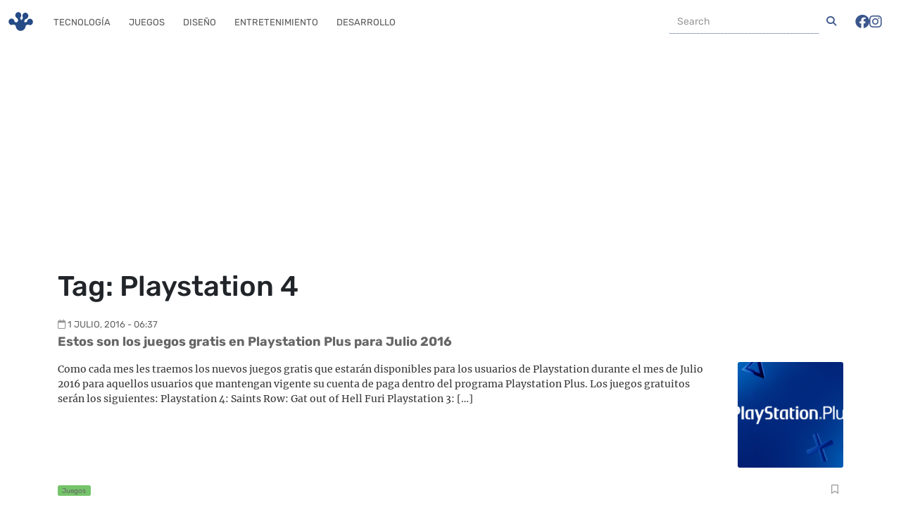

--- FILE ---
content_type: text/html; charset=UTF-8
request_url: https://frogx3.com/tag/playstation-4/
body_size: 16586
content:
<!DOCTYPE html><html lang="es"  data-bs-theme="light"><head><meta charset="UTF-8"><meta name="viewport" content="width=device-width, initial-scale=1, shrink-to-fit=no"><meta name='robots' content='index, follow, max-image-preview:large, max-snippet:-1, max-video-preview:-1' /><style>img:is([sizes="auto" i], [sizes^="auto," i]) { contain-intrinsic-size: 3000px 1500px }</style><link rel='preconnect' href='https://connect.facebook.net' ><link rel='preconnect' href='https://www.google-analytics.com' ><link rel='preconnect' href='https://www.googletagmanager.com' ><link rel='preconnect' href='https://c0.wp.com' ><link rel='dns-prefetch' href='//connect.facebook.net'><link rel='dns-prefetch' href='//c0.wp.com'><title>Playstation 4 archivos</title><link rel="preload" href="https://i0.wp.com/www.frogx3.com/wp-content/uploads/2016/05/PlayStation-Plus-e1464717529924.png?resize=350%2C350&amp;ssl=1" as="image" /><link rel="preload" href="https://i0.wp.com/www.frogx3.com/wp-content/uploads/2016/06/BioShock-Big-Daddy-punching-through-glass-e1467300117189.jpg?resize=350%2C350&amp;ssl=1" as="image" /><link rel='preload' href='https://frogx3.com/wp-content/themes/ranas-evo/build/fonts/rubik-v28-latin-regular.5903a236.woff2' as='font' type='font/woff2'><link rel='preload' href='https://frogx3.com/wp-content/themes/ranas-evo/build/fonts/fa-solid-900.b6879d41.woff2' as='font' type='font/woff2'><link rel='preload' href='https://frogx3.com/wp-content/themes/ranas-evo/build/fonts/fa-brands-400.878f3125.woff2' as='font' type='font/woff2'><link rel='preload' href='https://frogx3.com/wp-content/themes/ranas-evo/build/fonts/fa-regular-400.b041b1fa.woff2' as='font' type='font/woff2'><link rel='preload' href='https://frogx3.com/wp-content/themes/ranas-evo/build/fonts/rubik-v28-latin-700.baec33c9.woff2' as='font' type='font/woff2'><link rel='preload' href='https://frogx3.com/wp-content/themes/ranas-evo/build/fonts/merriweather-v30-latin-regular.e009f214.woff2' as='font' type='font/woff2'><link rel='preload' href='https://frogx3.com/wp-content/cache/perfmatters/frogx3.com/css/tag.used.css?ver=1718429956' as='style' onload="this.rel='stylesheet';this.removeAttribute('onload');"><link rel="stylesheet" id="perfmatters-used-css" href="https://frogx3.com/wp-content/cache/perfmatters/frogx3.com/css/tag.used.css?ver=1718429956" media="all" /><link rel="canonical" href="https://frogx3.com/tag/playstation-4/" /><meta property="og:locale" content="es_MX" /><meta property="og:type" content="article" /><meta property="og:title" content="Playstation 4 archivos" /><meta property="og:url" content="https://frogx3.com/tag/playstation-4/" /><meta property="og:site_name" content="Frogx Three" /><meta property="og:image" content="https://i0.wp.com/www.frogx3.com/wp-content/uploads/2023/12/frogx3_cover.jpg?fit=1200%2C675&ssl=1" /><meta property="og:image:width" content="1200" /><meta property="og:image:height" content="675" /><meta property="og:image:type" content="image/jpeg" /><meta name="twitter:card" content="summary_large_image" /><meta name="twitter:site" content="@frogx3" /> <script type="application/ld+json" class="yoast-schema-graph">{"@context":"https://schema.org","@graph":[{"@type":"CollectionPage","@id":"https://frogx3.com/tag/playstation-4/","url":"https://frogx3.com/tag/playstation-4/","name":"Playstation 4 archivos","isPartOf":{"@id":"https://frogx3.com/#website"},"primaryImageOfPage":{"@id":"https://frogx3.com/tag/playstation-4/#primaryimage"},"image":{"@id":"https://frogx3.com/tag/playstation-4/#primaryimage"},"thumbnailUrl":"https://i0.wp.com/www.frogx3.com/wp-content/uploads/2016/05/PlayStation-Plus-e1464717529924.png?fit=700%2C350&ssl=1","breadcrumb":{"@id":"https://frogx3.com/tag/playstation-4/#breadcrumb"},"inLanguage":"es"},{"@type":"ImageObject","inLanguage":"es","@id":"https://frogx3.com/tag/playstation-4/#primaryimage","url":"https://i0.wp.com/www.frogx3.com/wp-content/uploads/2016/05/PlayStation-Plus-e1464717529924.png?fit=700%2C350&ssl=1","contentUrl":"https://i0.wp.com/www.frogx3.com/wp-content/uploads/2016/05/PlayStation-Plus-e1464717529924.png?fit=700%2C350&ssl=1","width":700,"height":350},{"@type":"BreadcrumbList","@id":"https://frogx3.com/tag/playstation-4/#breadcrumb","itemListElement":[{"@type":"ListItem","position":1,"name":"Portada","item":"https://frogx3.com/"},{"@type":"ListItem","position":2,"name":"Playstation 4"}]},{"@type":"WebSite","@id":"https://frogx3.com/#website","url":"https://frogx3.com/","name":"Frogx Three","description":"Artículos y noticias relaciondas a tecnología en español.","publisher":{"@id":"https://frogx3.com/#organization"},"potentialAction":[{"@type":"SearchAction","target":{"@type":"EntryPoint","urlTemplate":"https://frogx3.com/?s={search_term_string}"},"query-input":{"@type":"PropertyValueSpecification","valueRequired":true,"valueName":"search_term_string"}}],"inLanguage":"es"},{"@type":"Organization","@id":"https://frogx3.com/#organization","name":"Frogx Three","alternateName":"Frogx3","url":"https://frogx3.com/","logo":{"@type":"ImageObject","inLanguage":"es","@id":"https://frogx3.com/#/schema/logo/image/","url":"https://i0.wp.com/www.frogx3.com/wp-content/uploads/2023/12/frogx3-falt.jpg?fit=696%2C696&ssl=1","contentUrl":"https://i0.wp.com/www.frogx3.com/wp-content/uploads/2023/12/frogx3-falt.jpg?fit=696%2C696&ssl=1","width":696,"height":696,"caption":"Frogx Three"},"image":{"@id":"https://frogx3.com/#/schema/logo/image/"},"sameAs":["https://www.facebook.com/frogx3","https://x.com/frogx3","https://instagram.com/frogxthree","https://www.linkedin.com/company/frogx-three/","https://pinterest.com/frogx3/","https://www.youtube.com/user/frogx3"]}]}</script> <link rel="amphtml" href="https://frogx3.com/tag/playstation-4/amp/" /><meta name="generator" content="AMP for WP 1.1.5"/><link rel='dns-prefetch' href='//static.addtoany.com' /><link rel='dns-prefetch' href='//www.googletagmanager.com' /><link rel='dns-prefetch' href='//stats.wp.com' /><link rel='dns-prefetch' href='//pagead2.googlesyndication.com' /><link rel='preconnect' href='//i0.wp.com' /><link rel='preconnect' href='//c0.wp.com' /><link rel="alternate" type="application/rss+xml" title="Frogx Three &raquo; Feed" href="https://frogx3.com/feed/" /><link rel='stylesheet' id='wp-block-library-css' data-pmdelayedstyle="https://c0.wp.com/c/6.8.3/wp-includes/css/dist/block-library/style.min.css" media='all' /><style id='wp-block-library-theme-inline-css'>.wp-block-audio :where(figcaption){color:#555;font-size:13px;text-align:center}.is-dark-theme .wp-block-audio :where(figcaption){color:#ffffffa6}.wp-block-audio{margin:0 0 1em}.wp-block-code{border:1px solid #ccc;border-radius:4px;font-family:Menlo,Consolas,monaco,monospace;padding:.8em 1em}.wp-block-embed :where(figcaption){color:#555;font-size:13px;text-align:center}.is-dark-theme .wp-block-embed :where(figcaption){color:#ffffffa6}.wp-block-embed{margin:0 0 1em}.blocks-gallery-caption{color:#555;font-size:13px;text-align:center}.is-dark-theme .blocks-gallery-caption{color:#ffffffa6}:root :where(.wp-block-image figcaption){color:#555;font-size:13px;text-align:center}.is-dark-theme :root :where(.wp-block-image figcaption){color:#ffffffa6}.wp-block-image{margin:0 0 1em}.wp-block-pullquote{border-bottom:4px solid;border-top:4px solid;color:currentColor;margin-bottom:1.75em}.wp-block-pullquote cite,.wp-block-pullquote footer,.wp-block-pullquote__citation{color:currentColor;font-size:.8125em;font-style:normal;text-transform:uppercase}.wp-block-quote{border-left:.25em solid;margin:0 0 1.75em;padding-left:1em}.wp-block-quote cite,.wp-block-quote footer{color:currentColor;font-size:.8125em;font-style:normal;position:relative}.wp-block-quote:where(.has-text-align-right){border-left:none;border-right:.25em solid;padding-left:0;padding-right:1em}.wp-block-quote:where(.has-text-align-center){border:none;padding-left:0}.wp-block-quote.is-large,.wp-block-quote.is-style-large,.wp-block-quote:where(.is-style-plain){border:none}.wp-block-search .wp-block-search__label{font-weight:700}.wp-block-search__button{border:1px solid #ccc;padding:.375em .625em}:where(.wp-block-group.has-background){padding:1.25em 2.375em}.wp-block-separator.has-css-opacity{opacity:.4}.wp-block-separator{border:none;border-bottom:2px solid;margin-left:auto;margin-right:auto}.wp-block-separator.has-alpha-channel-opacity{opacity:1}.wp-block-separator:not(.is-style-wide):not(.is-style-dots){width:100px}.wp-block-separator.has-background:not(.is-style-dots){border-bottom:none;height:1px}.wp-block-separator.has-background:not(.is-style-wide):not(.is-style-dots){height:2px}.wp-block-table{margin:0 0 1em}.wp-block-table td,.wp-block-table th{word-break:normal}.wp-block-table :where(figcaption){color:#555;font-size:13px;text-align:center}.is-dark-theme .wp-block-table :where(figcaption){color:#ffffffa6}.wp-block-video :where(figcaption){color:#555;font-size:13px;text-align:center}.is-dark-theme .wp-block-video :where(figcaption){color:#ffffffa6}.wp-block-video{margin:0 0 1em}:root :where(.wp-block-template-part.has-background){margin-bottom:0;margin-top:0;padding:1.25em 2.375em}</style><style id='classic-theme-styles-inline-css'>/*! This file is auto-generated */
.wp-block-button__link{color:#fff;background-color:#32373c;border-radius:9999px;box-shadow:none;text-decoration:none;padding:calc(.667em + 2px) calc(1.333em + 2px);font-size:1.125em}.wp-block-file__button{background:#32373c;color:#fff;text-decoration:none}</style><link rel='stylesheet' id='mediaelement-css' data-pmdelayedstyle="https://c0.wp.com/c/6.8.3/wp-includes/js/mediaelement/mediaelementplayer-legacy.min.css" media='all' /><link rel='stylesheet' id='wp-mediaelement-css' data-pmdelayedstyle="https://c0.wp.com/c/6.8.3/wp-includes/js/mediaelement/wp-mediaelement.min.css" media='all' /><style id='jetpack-sharing-buttons-style-inline-css'>.jetpack-sharing-buttons__services-list{display:flex;flex-direction:row;flex-wrap:wrap;gap:0;list-style-type:none;margin:5px;padding:0}.jetpack-sharing-buttons__services-list.has-small-icon-size{font-size:12px}.jetpack-sharing-buttons__services-list.has-normal-icon-size{font-size:16px}.jetpack-sharing-buttons__services-list.has-large-icon-size{font-size:24px}.jetpack-sharing-buttons__services-list.has-huge-icon-size{font-size:36px}@media print{.jetpack-sharing-buttons__services-list{display:none!important}}.editor-styles-wrapper .wp-block-jetpack-sharing-buttons{gap:0;padding-inline-start:0}ul.jetpack-sharing-buttons__services-list.has-background{padding:1.25em 2.375em}</style><style id='global-styles-inline-css'>:root{--wp--preset--aspect-ratio--square: 1;--wp--preset--aspect-ratio--4-3: 4/3;--wp--preset--aspect-ratio--3-4: 3/4;--wp--preset--aspect-ratio--3-2: 3/2;--wp--preset--aspect-ratio--2-3: 2/3;--wp--preset--aspect-ratio--16-9: 16/9;--wp--preset--aspect-ratio--9-16: 9/16;--wp--preset--color--black: #000000;--wp--preset--color--cyan-bluish-gray: #abb8c3;--wp--preset--color--white: #ffffff;--wp--preset--color--pale-pink: #f78da7;--wp--preset--color--vivid-red: #cf2e2e;--wp--preset--color--luminous-vivid-orange: #ff6900;--wp--preset--color--luminous-vivid-amber: #fcb900;--wp--preset--color--light-green-cyan: #7bdcb5;--wp--preset--color--vivid-green-cyan: #00d084;--wp--preset--color--pale-cyan-blue: #8ed1fc;--wp--preset--color--vivid-cyan-blue: #0693e3;--wp--preset--color--vivid-purple: #9b51e0;--wp--preset--gradient--vivid-cyan-blue-to-vivid-purple: linear-gradient(135deg,rgba(6,147,227,1) 0%,rgb(155,81,224) 100%);--wp--preset--gradient--light-green-cyan-to-vivid-green-cyan: linear-gradient(135deg,rgb(122,220,180) 0%,rgb(0,208,130) 100%);--wp--preset--gradient--luminous-vivid-amber-to-luminous-vivid-orange: linear-gradient(135deg,rgba(252,185,0,1) 0%,rgba(255,105,0,1) 100%);--wp--preset--gradient--luminous-vivid-orange-to-vivid-red: linear-gradient(135deg,rgba(255,105,0,1) 0%,rgb(207,46,46) 100%);--wp--preset--gradient--very-light-gray-to-cyan-bluish-gray: linear-gradient(135deg,rgb(238,238,238) 0%,rgb(169,184,195) 100%);--wp--preset--gradient--cool-to-warm-spectrum: linear-gradient(135deg,rgb(74,234,220) 0%,rgb(151,120,209) 20%,rgb(207,42,186) 40%,rgb(238,44,130) 60%,rgb(251,105,98) 80%,rgb(254,248,76) 100%);--wp--preset--gradient--blush-light-purple: linear-gradient(135deg,rgb(255,206,236) 0%,rgb(152,150,240) 100%);--wp--preset--gradient--blush-bordeaux: linear-gradient(135deg,rgb(254,205,165) 0%,rgb(254,45,45) 50%,rgb(107,0,62) 100%);--wp--preset--gradient--luminous-dusk: linear-gradient(135deg,rgb(255,203,112) 0%,rgb(199,81,192) 50%,rgb(65,88,208) 100%);--wp--preset--gradient--pale-ocean: linear-gradient(135deg,rgb(255,245,203) 0%,rgb(182,227,212) 50%,rgb(51,167,181) 100%);--wp--preset--gradient--electric-grass: linear-gradient(135deg,rgb(202,248,128) 0%,rgb(113,206,126) 100%);--wp--preset--gradient--midnight: linear-gradient(135deg,rgb(2,3,129) 0%,rgb(40,116,252) 100%);--wp--preset--font-size--small: 13px;--wp--preset--font-size--medium: 20px;--wp--preset--font-size--large: 36px;--wp--preset--font-size--x-large: 42px;--wp--preset--spacing--20: 0.44rem;--wp--preset--spacing--30: 0.67rem;--wp--preset--spacing--40: 1rem;--wp--preset--spacing--50: 1.5rem;--wp--preset--spacing--60: 2.25rem;--wp--preset--spacing--70: 3.38rem;--wp--preset--spacing--80: 5.06rem;--wp--preset--shadow--natural: 6px 6px 9px rgba(0, 0, 0, 0.2);--wp--preset--shadow--deep: 12px 12px 50px rgba(0, 0, 0, 0.4);--wp--preset--shadow--sharp: 6px 6px 0px rgba(0, 0, 0, 0.2);--wp--preset--shadow--outlined: 6px 6px 0px -3px rgba(255, 255, 255, 1), 6px 6px rgba(0, 0, 0, 1);--wp--preset--shadow--crisp: 6px 6px 0px rgba(0, 0, 0, 1);}:where(.is-layout-flex){gap: 0.5em;}:where(.is-layout-grid){gap: 0.5em;}body .is-layout-flex{display: flex;}.is-layout-flex{flex-wrap: wrap;align-items: center;}.is-layout-flex > :is(*, div){margin: 0;}body .is-layout-grid{display: grid;}.is-layout-grid > :is(*, div){margin: 0;}:where(.wp-block-columns.is-layout-flex){gap: 2em;}:where(.wp-block-columns.is-layout-grid){gap: 2em;}:where(.wp-block-post-template.is-layout-flex){gap: 1.25em;}:where(.wp-block-post-template.is-layout-grid){gap: 1.25em;}.has-black-color{color: var(--wp--preset--color--black) !important;}.has-cyan-bluish-gray-color{color: var(--wp--preset--color--cyan-bluish-gray) !important;}.has-white-color{color: var(--wp--preset--color--white) !important;}.has-pale-pink-color{color: var(--wp--preset--color--pale-pink) !important;}.has-vivid-red-color{color: var(--wp--preset--color--vivid-red) !important;}.has-luminous-vivid-orange-color{color: var(--wp--preset--color--luminous-vivid-orange) !important;}.has-luminous-vivid-amber-color{color: var(--wp--preset--color--luminous-vivid-amber) !important;}.has-light-green-cyan-color{color: var(--wp--preset--color--light-green-cyan) !important;}.has-vivid-green-cyan-color{color: var(--wp--preset--color--vivid-green-cyan) !important;}.has-pale-cyan-blue-color{color: var(--wp--preset--color--pale-cyan-blue) !important;}.has-vivid-cyan-blue-color{color: var(--wp--preset--color--vivid-cyan-blue) !important;}.has-vivid-purple-color{color: var(--wp--preset--color--vivid-purple) !important;}.has-black-background-color{background-color: var(--wp--preset--color--black) !important;}.has-cyan-bluish-gray-background-color{background-color: var(--wp--preset--color--cyan-bluish-gray) !important;}.has-white-background-color{background-color: var(--wp--preset--color--white) !important;}.has-pale-pink-background-color{background-color: var(--wp--preset--color--pale-pink) !important;}.has-vivid-red-background-color{background-color: var(--wp--preset--color--vivid-red) !important;}.has-luminous-vivid-orange-background-color{background-color: var(--wp--preset--color--luminous-vivid-orange) !important;}.has-luminous-vivid-amber-background-color{background-color: var(--wp--preset--color--luminous-vivid-amber) !important;}.has-light-green-cyan-background-color{background-color: var(--wp--preset--color--light-green-cyan) !important;}.has-vivid-green-cyan-background-color{background-color: var(--wp--preset--color--vivid-green-cyan) !important;}.has-pale-cyan-blue-background-color{background-color: var(--wp--preset--color--pale-cyan-blue) !important;}.has-vivid-cyan-blue-background-color{background-color: var(--wp--preset--color--vivid-cyan-blue) !important;}.has-vivid-purple-background-color{background-color: var(--wp--preset--color--vivid-purple) !important;}.has-black-border-color{border-color: var(--wp--preset--color--black) !important;}.has-cyan-bluish-gray-border-color{border-color: var(--wp--preset--color--cyan-bluish-gray) !important;}.has-white-border-color{border-color: var(--wp--preset--color--white) !important;}.has-pale-pink-border-color{border-color: var(--wp--preset--color--pale-pink) !important;}.has-vivid-red-border-color{border-color: var(--wp--preset--color--vivid-red) !important;}.has-luminous-vivid-orange-border-color{border-color: var(--wp--preset--color--luminous-vivid-orange) !important;}.has-luminous-vivid-amber-border-color{border-color: var(--wp--preset--color--luminous-vivid-amber) !important;}.has-light-green-cyan-border-color{border-color: var(--wp--preset--color--light-green-cyan) !important;}.has-vivid-green-cyan-border-color{border-color: var(--wp--preset--color--vivid-green-cyan) !important;}.has-pale-cyan-blue-border-color{border-color: var(--wp--preset--color--pale-cyan-blue) !important;}.has-vivid-cyan-blue-border-color{border-color: var(--wp--preset--color--vivid-cyan-blue) !important;}.has-vivid-purple-border-color{border-color: var(--wp--preset--color--vivid-purple) !important;}.has-vivid-cyan-blue-to-vivid-purple-gradient-background{background: var(--wp--preset--gradient--vivid-cyan-blue-to-vivid-purple) !important;}.has-light-green-cyan-to-vivid-green-cyan-gradient-background{background: var(--wp--preset--gradient--light-green-cyan-to-vivid-green-cyan) !important;}.has-luminous-vivid-amber-to-luminous-vivid-orange-gradient-background{background: var(--wp--preset--gradient--luminous-vivid-amber-to-luminous-vivid-orange) !important;}.has-luminous-vivid-orange-to-vivid-red-gradient-background{background: var(--wp--preset--gradient--luminous-vivid-orange-to-vivid-red) !important;}.has-very-light-gray-to-cyan-bluish-gray-gradient-background{background: var(--wp--preset--gradient--very-light-gray-to-cyan-bluish-gray) !important;}.has-cool-to-warm-spectrum-gradient-background{background: var(--wp--preset--gradient--cool-to-warm-spectrum) !important;}.has-blush-light-purple-gradient-background{background: var(--wp--preset--gradient--blush-light-purple) !important;}.has-blush-bordeaux-gradient-background{background: var(--wp--preset--gradient--blush-bordeaux) !important;}.has-luminous-dusk-gradient-background{background: var(--wp--preset--gradient--luminous-dusk) !important;}.has-pale-ocean-gradient-background{background: var(--wp--preset--gradient--pale-ocean) !important;}.has-electric-grass-gradient-background{background: var(--wp--preset--gradient--electric-grass) !important;}.has-midnight-gradient-background{background: var(--wp--preset--gradient--midnight) !important;}.has-small-font-size{font-size: var(--wp--preset--font-size--small) !important;}.has-medium-font-size{font-size: var(--wp--preset--font-size--medium) !important;}.has-large-font-size{font-size: var(--wp--preset--font-size--large) !important;}.has-x-large-font-size{font-size: var(--wp--preset--font-size--x-large) !important;}
:where(.wp-block-post-template.is-layout-flex){gap: 1.25em;}:where(.wp-block-post-template.is-layout-grid){gap: 1.25em;}
:where(.wp-block-columns.is-layout-flex){gap: 2em;}:where(.wp-block-columns.is-layout-grid){gap: 2em;}
:root :where(.wp-block-pullquote){font-size: 1.5em;line-height: 1.6;}</style><link rel='stylesheet' id='style-css' data-pmdelayedstyle="https://frogx3.com/wp-content/themes/ranas-evo/style.css?ver=3.5.0.20260121pm5" media='all' /><link rel='stylesheet' id='main-css' data-pmdelayedstyle="https://frogx3.com/wp-content/themes/ranas-evo/build/main.css?ver=3.5.0.20260121pm5" media='all' /><link rel='stylesheet' id='addtoany-css' data-pmdelayedstyle="https://frogx3.com/wp-content/plugins/add-to-any/addtoany.min.css?ver=1.16" media='all' /><style id='addtoany-inline-css'>@media screen and (max-width:780px){
.a2a_floating_style.a2a_vertical_style{display:none;}
}
.addtoany_share_save_container {
 clear: both;
    margin: 0 auto 16px;
    max-width: 90%;
    text-align: center;
}</style> <script id="addtoany-core-js-before" type="pmdelayedscript" data-cfasync="false" data-no-optimize="1" data-no-defer="1" data-no-minify="1">window.a2a_config=window.a2a_config||{};a2a_config.callbacks=[];a2a_config.overlays=[];a2a_config.templates={};a2a_localize = {
	Share: "Compartir",
	Save: "Guardar",
	Subscribe: "Suscribirse",
	Email: "Email",
	Bookmark: "Agregar a favoritos",
	ShowAll: "Mostrar todo",
	ShowLess: "Mostrar menos",
	FindServices: "Encontrar servicios",
	FindAnyServiceToAddTo: "Encontrar instantáneamente servicios para agregar a",
	PoweredBy: "Proporcionado por",
	ShareViaEmail: "Compartir por correo electrónico",
	SubscribeViaEmail: "Suscribir por correo electrónico",
	BookmarkInYourBrowser: "Guarda esta página en tu navegador",
	BookmarkInstructions: "Presione Ctrl+D o \u2318+D para agregar esta página a tus favoritas.",
	AddToYourFavorites: "Agregar a tus favoritos",
	SendFromWebOrProgram: "Enviar desde cualquier dirección de correo electrónico o programa de correo electrónico",
	EmailProgram: "Programa de correo electrónico",
	More: "Más&#8230;",
	ThanksForSharing: "¡Gracias por compartir!",
	ThanksForFollowing: "¡Gracias por seguirnos!"
};</script> <script defer src="https://static.addtoany.com/menu/page.js" id="addtoany-core-js" type="pmdelayedscript" data-cfasync="false" data-no-optimize="1" data-no-defer="1" data-no-minify="1"></script> <script src="https://c0.wp.com/c/6.8.3/wp-includes/js/jquery/jquery.min.js" id="jquery-core-js" type="pmdelayedscript" data-cfasync="false" data-no-optimize="1" data-no-defer="1" data-no-minify="1"></script> <script defer src="https://frogx3.com/wp-content/plugins/add-to-any/addtoany.min.js?ver=1.1" id="addtoany-jquery-js" type="pmdelayedscript" data-cfasync="false" data-no-optimize="1" data-no-defer="1" data-no-minify="1"></script> 
 <script src="https://www.googletagmanager.com/gtag/js?id=GT-WKXRZB7" id="google_gtagjs-js" async></script> <script id="google_gtagjs-js-after">window.dataLayer = window.dataLayer || [];function gtag(){dataLayer.push(arguments);}
gtag("set","linker",{"domains":["frogx3.com"]});
gtag("js", new Date());
gtag("set", "developer_id.dZTNiMT", true);
gtag("config", "GT-WKXRZB7");</script> <meta name="generator" content="Site Kit by Google 1.170.0" /><link rel="manifest" href="https://frogx3.com/wp-json/wp/v2/web-app-manifest"><meta name="theme-color" content="#fff"><meta name="apple-mobile-web-app-capable" content="yes"><meta name="mobile-web-app-capable" content="yes"><link rel="apple-touch-startup-image" href="https://i0.wp.com/www.frogx3.com/wp-content/uploads/2023/12/cropped-frogx3-falt.jpg?fit=192%2C192&#038;ssl=1"><meta name="apple-mobile-web-app-title" content="Frogx Three"><meta name="application-name" content="Frogx Three"><style>img#wpstats{display:none}</style><link rel="icon" href="https://frogx3.com/wp-content/themes/ranas-evo/assets/images/logo-frogx3-icono-real.png" type="image/png"> <script async src="https://pagead2.googlesyndication.com/pagead/js/adsbygoogle.js?client=ca-pub-5143430565529255" crossorigin="anonymous" type="pmdelayedscript" data-cfasync="false" data-no-optimize="1" data-no-defer="1" data-no-minify="1"></script> <meta name="google-adsense-platform-account" content="ca-host-pub-2644536267352236"><meta name="google-adsense-platform-domain" content="sitekit.withgoogle.com"><meta name="onesignal" content="wordpress-plugin"/> <script type="pmdelayedscript" data-cfasync="false" data-no-optimize="1" data-no-defer="1" data-no-minify="1">window.OneSignalDeferred = window.OneSignalDeferred || [];

      OneSignalDeferred.push(function(OneSignal) {
        var oneSignal_options = {};
        window._oneSignalInitOptions = oneSignal_options;

        oneSignal_options['serviceWorkerParam'] = { scope: '/' };
oneSignal_options['serviceWorkerPath'] = 'OneSignalSDKWorker.js.php';

        OneSignal.Notifications.setDefaultUrl("https://frogx3.com");

        oneSignal_options['wordpress'] = true;
oneSignal_options['appId'] = 'bd68b871-2e69-4293-8dd0-cdcf5eeafa6a';
oneSignal_options['allowLocalhostAsSecureOrigin'] = true;
oneSignal_options['welcomeNotification'] = { };
oneSignal_options['welcomeNotification']['title'] = "Frogx Three";
oneSignal_options['welcomeNotification']['message'] = "Gracias por suscribirte,  te prometemos no ser molestosos :)";
oneSignal_options['path'] = "https://frogx3.com/wp-content/plugins/onesignal-free-web-push-notifications/sdk_files/";
oneSignal_options['safari_web_id'] = "web.onesignal.auto.10e68f2c-7ec7-4c79-8552-0b1b9ea0a897";
oneSignal_options['promptOptions'] = { };
              OneSignal.init(window._oneSignalInitOptions);
              OneSignal.Slidedown.promptPush()      });

      function documentInitOneSignal() {
        var oneSignal_elements = document.getElementsByClassName("OneSignal-prompt");

        var oneSignalLinkClickHandler = function(event) { OneSignal.Notifications.requestPermission(); event.preventDefault(); };        for(var i = 0; i < oneSignal_elements.length; i++)
          oneSignal_elements[i].addEventListener('click', oneSignalLinkClickHandler, false);
      }

      if (document.readyState === 'complete') {
           documentInitOneSignal();
      }
      else {
           window.addEventListener("load", function(event){
               documentInitOneSignal();
          });
      }</script>  <script type="pmdelayedscript" data-cfasync="false" data-no-optimize="1" data-no-defer="1" data-no-minify="1">( function( w, d, s, l, i ) {
				w[l] = w[l] || [];
				w[l].push( {'gtm.start': new Date().getTime(), event: 'gtm.js'} );
				var f = d.getElementsByTagName( s )[0],
					j = d.createElement( s ), dl = l != 'dataLayer' ? '&l=' + l : '';
				j.async = true;
				j.src = 'https://www.googletagmanager.com/gtm.js?id=' + i + dl;
				f.parentNode.insertBefore( j, f );
			} )( window, document, 'script', 'dataLayer', 'GTM-NN2NWMX' );</script>    <script async src="https://pagead2.googlesyndication.com/pagead/js/adsbygoogle.js?client=ca-pub-5143430565529255&amp;host=ca-host-pub-2644536267352236" crossorigin="anonymous"></script> <link rel="icon" href="https://i0.wp.com/www.frogx3.com/wp-content/uploads/2023/12/cropped-frogx3-falt.jpg?fit=32%2C32&#038;ssl=1" sizes="32x32" /><link rel="icon" href="https://i0.wp.com/www.frogx3.com/wp-content/uploads/2023/12/cropped-frogx3-falt.jpg?fit=192%2C192&#038;ssl=1" sizes="192x192" /><link rel="apple-touch-icon" href="https://i0.wp.com/www.frogx3.com/wp-content/uploads/2023/12/cropped-frogx3-falt.jpg?fit=180%2C180&#038;ssl=1" /><meta name="msapplication-TileImage" content="https://i0.wp.com/www.frogx3.com/wp-content/uploads/2023/12/cropped-frogx3-falt.jpg?fit=270%2C270&#038;ssl=1" /><style id="wp-custom-css">@keyframes blinkCursor {
  50% {
    border-right-color: transparent;
  }
}

@keyframes typeAndDelete {
  0%,
  10% {
    width: 0;
  }
  45%,
  55% {
    width: 6.2em;
  } /* adjust width based on content */
  90%,
  100% {
    width: 0;
  }
}

.terminal-loader {
  border: 0.1em solid #333;
  background-color: #1a1a1a;
  color: #0f0;
  font-family: "Courier New", Courier, monospace;
  font-size: 1em;
  padding: 1.5em 1em;
  width: 12em;
  margin: 100px auto;
  box-shadow: 0 4px 8px rgba(0, 0, 0, 0.2);
  border-radius: 4px;
  position: relative;
  overflow: hidden;
  box-sizing: border-box;
}

.terminal-header {
  position: absolute;
  top: 0;
  left: 0;
  right: 0;
  height: 1.5em;
  background-color: #333;
  border-top-left-radius: 4px;
  border-top-right-radius: 4px;
  padding: 0 0.4em;
  box-sizing: border-box;
}

.terminal-controls {
  float: right;
}

.control {
  display: inline-block;
  width: 0.6em;
  height: 0.6em;
  margin-left: 0.4em;
  border-radius: 50%;
  background-color: #777;
}

.control.close {
  background-color: #e33;
}

.control.minimize {
  background-color: #ee0;
}

.control.maximize {
  background-color: #0b0;
}

.terminal-title {
  float: left;
  line-height: 1.5em;
  color: #eee;
}

.text {
  display: inline-block;
  white-space: nowrap;
  overflow: hidden;
  border-right: 0.2em solid green; /* Cursor */
  animation: typeAndDelete 4s steps(11) infinite,
    blinkCursor 0.5s step-end infinite alternate;
  margin-top: 1.5em;
}</style><noscript><style>.perfmatters-lazy[data-src]{display:none !important;}</style></noscript><style>.perfmatters-lazy-youtube{position:relative;width:100%;max-width:100%;height:0;padding-bottom:56.23%;overflow:hidden}.perfmatters-lazy-youtube img{position:absolute;top:0;right:0;bottom:0;left:0;display:block;width:100%;max-width:100%;height:auto;margin:auto;border:none;cursor:pointer;transition:.5s all;-webkit-transition:.5s all;-moz-transition:.5s all}.perfmatters-lazy-youtube img:hover{-webkit-filter:brightness(75%)}.perfmatters-lazy-youtube .play{position:absolute;top:50%;left:50%;right:auto;width:68px;height:48px;margin-left:-34px;margin-top:-24px;background:url(https://frogx3.com/wp-content/plugins/perfmatters/img/youtube.svg) no-repeat;background-position:center;background-size:cover;pointer-events:none;filter:grayscale(1)}.perfmatters-lazy-youtube:hover .play{filter:grayscale(0)}.perfmatters-lazy-youtube iframe{position:absolute;top:0;left:0;width:100%;height:100%;z-index:99}</style></head><body class="archive tag tag-playstation-4 tag-17002 wp-theme-ranas-evo"> <noscript> <iframe src="https://www.googletagmanager.com/ns.html?id=GTM-NN2NWMX" height="0" width="0" style="display:none;visibility:hidden"></iframe> </noscript><div id="fb-root"></div> <script async defer crossorigin="anonymous" src="https://connect.facebook.net/es_LA/sdk.js#xfbml=1&amp;version=v18.0&amp;appId=307840129303941" nonce="WGefhiyS" type="pmdelayedscript" data-cfasync="false" data-no-optimize="1" data-no-defer="1" data-no-minify="1"></script> <a href="#main" class="visually-hidden-focusable">Skip to main content</a><div id="wrapper"><header><nav id="header" class="navbar navbar-expand-md navbar-light  fixed-top"><div class="container-fluid"> <a class="navbar-brand" href="https://frogx3.com" title="Frogx Three" rel="home"><figure class="logo" alt="Frogx Three"></figure> </a> <button class="navbar-toggler" type="button" data-bs-toggle="collapse" data-bs-target="#navbar" aria-controls="navbar" aria-expanded="false" aria-label="Toggle navigation"> <span class="navbar-toggler-icon"></span> </button><div id="navbar" class="collapse navbar-collapse justify-content-end"><ul id="menu-principal" class="navbar-nav me-auto"><li itemscope="itemscope" itemtype="https://www.schema.org/SiteNavigationElement" id="menu-item-72398" class="menu-item menu-item-type-taxonomy menu-item-object-category nav-item menu-item-72398"><a title="Tecnología" href="https://frogx3.com/categoria/tecnologia/" class="nav-link">Tecnología</a></li><li itemscope="itemscope" itemtype="https://www.schema.org/SiteNavigationElement" id="menu-item-72397" class="menu-item menu-item-type-taxonomy menu-item-object-category nav-item menu-item-72397"><a title="Juegos" href="https://frogx3.com/categoria/juegos/" class="nav-link">Juegos</a></li><li itemscope="itemscope" itemtype="https://www.schema.org/SiteNavigationElement" id="menu-item-72362" class="menu-item menu-item-type-taxonomy menu-item-object-category nav-item menu-item-72362"><a title="Diseño" href="https://frogx3.com/categoria/diseno/" class="nav-link">Diseño</a></li><li itemscope="itemscope" itemtype="https://www.schema.org/SiteNavigationElement" id="menu-item-72452" class="menu-item menu-item-type-taxonomy menu-item-object-category nav-item menu-item-72452"><a title="Entretenimiento" href="https://frogx3.com/categoria/entretenimiento/" class="nav-link">Entretenimiento</a></li><li itemscope="itemscope" itemtype="https://www.schema.org/SiteNavigationElement" id="menu-item-72453" class="menu-item menu-item-type-taxonomy menu-item-object-category nav-item menu-item-72453"><a title="Desarrollo" href="https://frogx3.com/categoria/tecnologia/desarrollo/" class="nav-link">Desarrollo</a></li></ul><form class="search-form my-2 my-lg-0" role="search" method="get" action="https://frogx3.com/"><div class="input-group"> <input type="text" name="s" class="form-control" aria-label="Buscador" placeholder="Search" title="Search" /> <button type="submit" name="submit" class="btn" aria-label="Iniciar una Busqueda"><i class="fa-solid fa-magnifying-glass"></i></button></div></form><div class="social"> <a href="https://www.facebook.com/frogx3" title="Facebook Frogx3"><i class="fa-brands fa-facebook"></i></a> <a href="https://www.instagram.com/frogxthree/" title="Instagram Frogx Three"><i class="fa-brands fa-instagram"></i></a></div></div></div></nav></header><div class="text-center"> <ins class="adsbygoogle"
 style="display:inline-block;width:970px;height:250px;margin-top:100px;"
 data-ad-client="ca-pub-5143430565529255"
 data-ad-slot="5854081513"></ins> <script type="pmdelayedscript" data-cfasync="false" data-no-optimize="1" data-no-defer="1" data-no-minify="1">(adsbygoogle = window.adsbygoogle || []).push({});</script> </div><main id="main" class="container" style="padding-top: 10px;"><header class="page-header"><h1 class="page-title">Tag: Playstation 4</h1></header><div class="row "><article data-postid="46219" id="post-46219" class="col-12 post-loop post-46219 post type-post status-publish format-standard has-post-thumbnail hentry category-juegos category-sony-playstation tag-juegos-playstation tag-playstation-3 tag-playstation-4 tag-playstation-juegos-gratis tag-playstation-plus tag-playstation-plus-julio-2016 tag-ps-vita"><div class="card mb-4"><div class="card-body card-body-meta"><div class="card-text entry-meta text-uppercase"> <span class="sep"><i class="fa-regular fa-calendar"></i> </span><a href="https://frogx3.com/2016/07/01/estos-los-juegos-gratis-playstation-plus-julio-2016/" title="1 julio, 2016 - 06:37" rel="bookmark">1 julio, 2016 - 06:37</a></div></div><header class="card-body card-body-title"><h2 class="card-title"> <a href="https://frogx3.com/2016/07/01/estos-los-juegos-gratis-playstation-plus-julio-2016/" title="Estos son los juegos gratis en Playstation Plus para Julio 2016" rel="bookmark">Estos son los juegos gratis en Playstation Plus para Julio 2016</a></h2></header><div class="card-body card-body-content"><div class="card-text entry-content"><div class="post-thumbnail"><a href="https://frogx3.com/2016/07/01/estos-los-juegos-gratis-playstation-plus-julio-2016/" title="%sEstos son los juegos gratis en Playstation Plus para Julio 2016" rel="bookmark"><img data-perfmatters-preload width="350" height="350" src="https://i0.wp.com/www.frogx3.com/wp-content/uploads/2016/05/PlayStation-Plus-e1464717529924.png?resize=350%2C350&amp;ssl=1" class="attachment-thumbnail size-thumbnail wp-post-image" alt="" decoding="async" fetchpriority="high" /></a></div><div class="excerpt d-none d-lg-block"><p>Como cada mes les traemos los nuevos juegos gratis que estarán disponibles para los usuarios de Playstation durante el mes de Julio 2016 para aquellos usuarios que mantengan vigente su cuenta de paga dentro del programa Playstation Plus. Los juegos gratuitos serán los siguientes: Playstation 4: Saints Row: Gat out of Hell Furi Playstation 3: [&hellip;]</p></div></div></div><div class="card-body card-body-footer"><footer class="entry-meta"><div class="row"><div class="col-6"> <span class="badge text-bg-secondary"><a href="https://frogx3.com/categoria/juegos/">Juegos</a></span></div><div class="col-6 d-flex justify-content-end"><div class="addtoany_shortcode"><div class="a2a_kit a2a_kit_size_20 addtoany_list" data-a2a-url="https://frogx3.com/2016/07/01/estos-los-juegos-gratis-playstation-plus-julio-2016/" data-a2a-title="Estos son los juegos gratis en Playstation Plus para Julio 2016"><a class="a2a_dd addtoany_no_icon addtoany_share_save addtoany_share" href="https://www.addtoany.com/share">Compartir</a></div></div></div></div></footer></div></div></article><article data-postid="46182" id="post-46182" class="col-12 post-loop post-46182 post type-post status-publish format-standard has-post-thumbnail hentry category-juegos category-video tag-bioshock tag-bioshock-the-collection tag-juegos tag-playstation tag-playstation-4 tag-xbox tag-xbox-one"><div class="card mb-4"><div class="card-body card-body-meta"><div class="card-text entry-meta text-uppercase"> <span class="sep"><i class="fa-regular fa-calendar"></i> </span><a href="https://frogx3.com/2016/06/30/bioshock-the-collection-ya-fecha-lanzamiento/" title="30 junio, 2016 - 09:56" rel="bookmark">30 junio, 2016 - 09:56</a></div></div><header class="card-body card-body-title"><h2 class="card-title"> <a href="https://frogx3.com/2016/06/30/bioshock-the-collection-ya-fecha-lanzamiento/" title="Bioshock: The Collection ya tiene fecha de lanzamiento" rel="bookmark">Bioshock: The Collection ya tiene fecha de lanzamiento</a></h2></header><div class="card-body card-body-content"><div class="card-text entry-content"><div class="post-thumbnail"><a href="https://frogx3.com/2016/06/30/bioshock-the-collection-ya-fecha-lanzamiento/" title="%sBioshock: The Collection ya tiene fecha de lanzamiento" rel="bookmark"><img data-perfmatters-preload width="350" height="350" src="https://i0.wp.com/www.frogx3.com/wp-content/uploads/2016/06/BioShock-Big-Daddy-punching-through-glass-e1467300117189.jpg?resize=350%2C350&amp;ssl=1" class="attachment-thumbnail size-thumbnail wp-post-image" alt="" decoding="async" /></a></div><div class="excerpt d-none d-lg-block"><p>Bioshock es una de las series de vídeojuegos mas queridas dentro de este mundo al llevarnos a una ciudad inundada en 2 ocasiones memorables y mas recientemente a una ciudad flotante en las cuales la locura y la acción no dejaron de estar presentes; inclusive con los algunos de los finales más épicos que pudiesen [&hellip;]</p></div></div></div><div class="card-body card-body-footer"><footer class="entry-meta"><div class="row"><div class="col-6"> <span class="badge text-bg-secondary"><a href="https://frogx3.com/categoria/entretenimiento/video/">Video</a></span></div><div class="col-6 d-flex justify-content-end"><div class="addtoany_shortcode"><div class="a2a_kit a2a_kit_size_20 addtoany_list" data-a2a-url="https://frogx3.com/2016/06/30/bioshock-the-collection-ya-fecha-lanzamiento/" data-a2a-title="Bioshock: The Collection ya tiene fecha de lanzamiento"><a class="a2a_dd addtoany_no_icon addtoany_share_save addtoany_share" href="https://www.addtoany.com/share">Compartir</a></div></div></div></div></footer></div></div></article><article data-postid="46139" id="post-46139" class="col-12 post-loop post-46139 post type-post status-publish format-standard has-post-thumbnail hentry category-consolas-nintendo category-juegos category-xbox-microsoft-consolas-videojuegos category-noticias category-sony-playstation tag-juegos tag-juegos-pc tag-lanzamientos tag-lego tag-pc tag-playstation-4 tag-star-wars tag-wii-u tag-xbox-one"><div class="card mb-4"><div class="card-body card-body-meta"><div class="card-text entry-meta text-uppercase"> <span class="sep"><i class="fa-regular fa-calendar"></i> </span><a href="https://frogx3.com/2016/06/28/lego-star-wars-ya-esta-aqui/" title="28 junio, 2016 - 13:48" rel="bookmark">28 junio, 2016 - 13:48</a></div></div><header class="card-body card-body-title"><h2 class="card-title"> <a href="https://frogx3.com/2016/06/28/lego-star-wars-ya-esta-aqui/" title="Lego Star Wars ya esta aquí" rel="bookmark">Lego Star Wars ya esta aquí</a></h2></header><div class="card-body card-body-content"><div class="card-text entry-content"><div class="post-thumbnail"><a href="https://frogx3.com/2016/06/28/lego-star-wars-ya-esta-aqui/" title="%sLego Star Wars ya esta aquí" rel="bookmark"><img width="350" height="350" src="data:image/svg+xml,%3Csvg%20xmlns=&#039;http://www.w3.org/2000/svg&#039;%20width=&#039;350&#039;%20height=&#039;350&#039;%20viewBox=&#039;0%200%20350%20350&#039;%3E%3C/svg%3E" class="attachment-thumbnail size-thumbnail wp-post-image perfmatters-lazy" alt decoding="async" data-src="https://i0.wp.com/www.frogx3.com/wp-content/uploads/2016/06/sas.jpg?resize=350%2C350&amp;ssl=1" data-srcset="https://i0.wp.com/www.frogx3.com/wp-content/uploads/2016/06/sas.jpg?resize=350%2C350&amp;ssl=1 350w, https://i0.wp.com/www.frogx3.com/wp-content/uploads/2016/06/sas.jpg?zoom=2&amp;resize=350%2C350&amp;ssl=1 700w" data-sizes="(max-width: 350px) 100vw, 350px" /><noscript><img width="350" height="350" src="https://i0.wp.com/www.frogx3.com/wp-content/uploads/2016/06/sas.jpg?resize=350%2C350&amp;ssl=1" class="attachment-thumbnail size-thumbnail wp-post-image" alt="" decoding="async" srcset="https://i0.wp.com/www.frogx3.com/wp-content/uploads/2016/06/sas.jpg?resize=350%2C350&amp;ssl=1 350w, https://i0.wp.com/www.frogx3.com/wp-content/uploads/2016/06/sas.jpg?zoom=2&amp;resize=350%2C350&amp;ssl=1 700w" sizes="(max-width: 350px) 100vw, 350px" /></noscript></a></div><div class="excerpt d-none d-lg-block"><p>El día de hoy fue un día grato al enterarnos que una de las series de vídeojuegos más queridas en el mundo a arribado por fin a las consolas de nueva generación; Lego Star Wars: El despertar de la fuerza ya esta disponible para Xbox One, Playstation 4, Pc y Wii U. Aquí te dejamos [&hellip;]</p></div></div></div><div class="card-body card-body-footer"><footer class="entry-meta"><div class="row"><div class="col-6"> <span class="badge text-bg-secondary"><a href="https://frogx3.com/categoria/juegos/">Juegos</a></span></div><div class="col-6 d-flex justify-content-end"><div class="addtoany_shortcode"><div class="a2a_kit a2a_kit_size_20 addtoany_list" data-a2a-url="https://frogx3.com/2016/06/28/lego-star-wars-ya-esta-aqui/" data-a2a-title="Lego Star Wars ya esta aquí"><a class="a2a_dd addtoany_no_icon addtoany_share_save addtoany_share" href="https://www.addtoany.com/share">Compartir</a></div></div></div></div></footer></div></div></article> <ins class="adsbygoogle"
 style="display:block"
 data-ad-format="fluid"
 data-ad-layout-key="-fb+5w+4e-db+86"
 data-ad-client="ca-pub-5143430565529255"
 data-ad-slot="2836027266"></ins> <script type="pmdelayedscript" data-cfasync="false" data-no-optimize="1" data-no-defer="1" data-no-minify="1">(adsbygoogle = window.adsbygoogle || []).push({});</script> <article data-postid="45642" id="post-45642" class="col-12 post-loop post-45642 post type-post status-publish format-standard has-post-thumbnail hentry category-diseno category-juegos category-sony-playstation tag-juegos tag-juegos-gratis tag-juegos-gratis-playstation tag-playstation-3 tag-playstation-4 tag-playtation-plus tag-ps-vita tag-sony"><div class="card mb-4"><div class="card-body card-body-meta"><div class="card-text entry-meta text-uppercase"> <span class="sep"><i class="fa-regular fa-calendar"></i> </span><a href="https://frogx3.com/2016/05/31/estos-los-juegos-gratis-playstation-plus-junio-2016/" title="31 mayo, 2016 - 12:13" rel="bookmark">31 mayo, 2016 - 12:13</a></div></div><header class="card-body card-body-title"><h2 class="card-title"> <a href="https://frogx3.com/2016/05/31/estos-los-juegos-gratis-playstation-plus-junio-2016/" title="Estos son los juegos gratis en Playstation Plus para Junio 2016" rel="bookmark">Estos son los juegos gratis en Playstation Plus para Junio 2016</a></h2></header><div class="card-body card-body-content"><div class="card-text entry-content"><div class="post-thumbnail"><a href="https://frogx3.com/2016/05/31/estos-los-juegos-gratis-playstation-plus-junio-2016/" title="%sEstos son los juegos gratis en Playstation Plus para Junio 2016" rel="bookmark"><img width="350" height="350" src="data:image/svg+xml,%3Csvg%20xmlns=&#039;http://www.w3.org/2000/svg&#039;%20width=&#039;350&#039;%20height=&#039;350&#039;%20viewBox=&#039;0%200%20350%20350&#039;%3E%3C/svg%3E" class="attachment-thumbnail size-thumbnail wp-post-image perfmatters-lazy" alt decoding="async" data-src="https://i0.wp.com/www.frogx3.com/wp-content/uploads/2016/05/PlayStation-Plus-e1464717529924.png?resize=350%2C350&amp;ssl=1" /><noscript><img width="350" height="350" src="https://i0.wp.com/www.frogx3.com/wp-content/uploads/2016/05/PlayStation-Plus-e1464717529924.png?resize=350%2C350&amp;ssl=1" class="attachment-thumbnail size-thumbnail wp-post-image" alt="" decoding="async" /></noscript></a></div><div class="excerpt d-none d-lg-block"><p>Cada mes de ahora en adelante y como parte de nuestra pequeña incursión en el mundo de los Gamers les daremos a conocer los juegos gratuitos que estarán disponibles para los usuarios de Playstation mediante su suscripción de pago denominada Playstation Plus durante todo el mes de Junio del 2016. Estos son los juegos gratis [&hellip;]</p></div></div></div><div class="card-body card-body-footer"><footer class="entry-meta"><div class="row"><div class="col-6"> <span class="badge text-bg-secondary"><a href="https://frogx3.com/categoria/diseno/">Diseño</a></span></div><div class="col-6 d-flex justify-content-end"><div class="addtoany_shortcode"><div class="a2a_kit a2a_kit_size_20 addtoany_list" data-a2a-url="https://frogx3.com/2016/05/31/estos-los-juegos-gratis-playstation-plus-junio-2016/" data-a2a-title="Estos son los juegos gratis en Playstation Plus para Junio 2016"><a class="a2a_dd addtoany_no_icon addtoany_share_save addtoany_share" href="https://www.addtoany.com/share">Compartir</a></div></div></div></div></footer></div></div></article><article data-postid="45273" id="post-45273" class="col-12 post-loop post-45273 post type-post status-publish format-standard has-post-thumbnail hentry category-juegos category-sony-playstation tag-estrenos-playstation tag-juegos tag-playstation tag-playstation-4 tag-sony tag-uncharted tag-uncharted-4 tag-uncharted-4-a-thiefs-end tag-uncharted-4-thiefs-end"><div class="card mb-4"><div class="card-body card-body-meta"><div class="card-text entry-meta text-uppercase"> <span class="sep"><i class="fa-regular fa-calendar"></i> </span><a href="https://frogx3.com/2016/02/24/este-es-el-nuevo-trailer-de-uncharted-4-a-thiefs-end/" title="24 febrero, 2016 - 12:05" rel="bookmark">24 febrero, 2016 - 12:05</a></div></div><header class="card-body card-body-title"><h2 class="card-title"> <a href="https://frogx3.com/2016/02/24/este-es-el-nuevo-trailer-de-uncharted-4-a-thiefs-end/" title="Este es el nuevo trailer de Uncharted 4: A Thief&#8217;s End" rel="bookmark">Este es el nuevo trailer de Uncharted 4: A Thief&#8217;s End</a></h2></header><div class="card-body card-body-content"><div class="card-text entry-content"><div class="post-thumbnail"><a href="https://frogx3.com/2016/02/24/este-es-el-nuevo-trailer-de-uncharted-4-a-thiefs-end/" title="%sEste es el nuevo trailer de Uncharted 4: A Thief&#8217;s End" rel="bookmark"><img width="350" height="350" src="data:image/svg+xml,%3Csvg%20xmlns=&#039;http://www.w3.org/2000/svg&#039;%20width=&#039;350&#039;%20height=&#039;350&#039;%20viewBox=&#039;0%200%20350%20350&#039;%3E%3C/svg%3E" class="attachment-thumbnail size-thumbnail wp-post-image perfmatters-lazy" alt decoding="async" data-src="https://i0.wp.com/www.frogx3.com/wp-content/uploads/2016/02/Uncharted_4.jpg?resize=350%2C350&amp;ssl=1" data-srcset="https://i0.wp.com/www.frogx3.com/wp-content/uploads/2016/02/Uncharted_4.jpg?resize=350%2C350&amp;ssl=1 350w, https://i0.wp.com/www.frogx3.com/wp-content/uploads/2016/02/Uncharted_4.jpg?zoom=2&amp;resize=350%2C350&amp;ssl=1 700w" data-sizes="(max-width: 350px) 100vw, 350px" /><noscript><img width="350" height="350" src="https://i0.wp.com/www.frogx3.com/wp-content/uploads/2016/02/Uncharted_4.jpg?resize=350%2C350&amp;ssl=1" class="attachment-thumbnail size-thumbnail wp-post-image" alt="" decoding="async" srcset="https://i0.wp.com/www.frogx3.com/wp-content/uploads/2016/02/Uncharted_4.jpg?resize=350%2C350&amp;ssl=1 350w, https://i0.wp.com/www.frogx3.com/wp-content/uploads/2016/02/Uncharted_4.jpg?zoom=2&amp;resize=350%2C350&amp;ssl=1 700w" sizes="(max-width: 350px) 100vw, 350px" /></noscript></a></div><div class="excerpt d-none d-lg-block"><p>Uncharted 4: A Thief&#8217;s End nos deja con la boca abierta con un impresionante trailer que nos demuestra el espectacular trabajo realizado por los chicos de Naughty Dog y Sony; para el desarrollo de esta magnifica exclusiva de Playstation 4. Uncharted 4 se estrenara el próximo 26 de abril únicamente en la consola de Sony [&hellip;]</p></div></div></div><div class="card-body card-body-footer"><footer class="entry-meta"><div class="row"><div class="col-6"> <span class="badge text-bg-secondary"><a href="https://frogx3.com/categoria/juegos/">Juegos</a></span></div><div class="col-6 d-flex justify-content-end"><div class="addtoany_shortcode"><div class="a2a_kit a2a_kit_size_20 addtoany_list" data-a2a-url="https://frogx3.com/2016/02/24/este-es-el-nuevo-trailer-de-uncharted-4-a-thiefs-end/" data-a2a-title="Este es el nuevo trailer de Uncharted 4: A Thief’s End"><a class="a2a_dd addtoany_no_icon addtoany_share_save addtoany_share" href="https://www.addtoany.com/share">Compartir</a></div></div></div></div></footer></div></div></article><article data-postid="44246" id="post-44246" class="col-12 post-loop post-44246 post type-post status-publish format-standard has-post-thumbnail hentry category-juegos category-sony-playstation tag-juegos tag-juegos-exclusivos-playstation tag-playstation tag-playstation-4 tag-street-fighter tag-street-fighter-v"><div class="card mb-4"><div class="card-body card-body-meta"><div class="card-text entry-meta text-uppercase"> <span class="sep"><i class="fa-regular fa-calendar"></i> </span><a href="https://frogx3.com/2015/12/17/trailer-de-apertura-de-street-fighter-v/" title="17 diciembre, 2015 - 09:40" rel="bookmark">17 diciembre, 2015 - 09:40</a></div></div><header class="card-body card-body-title"><h2 class="card-title"> <a href="https://frogx3.com/2015/12/17/trailer-de-apertura-de-street-fighter-v/" title="Trailer de apertura de Street Fighter V." rel="bookmark">Trailer de apertura de Street Fighter V.</a></h2></header><div class="card-body card-body-content"><div class="card-text entry-content"><div class="post-thumbnail"><a href="https://frogx3.com/2015/12/17/trailer-de-apertura-de-street-fighter-v/" title="%sTrailer de apertura de Street Fighter V." rel="bookmark"><img width="350" height="350" src="data:image/svg+xml,%3Csvg%20xmlns=&#039;http://www.w3.org/2000/svg&#039;%20width=&#039;350&#039;%20height=&#039;350&#039;%20viewBox=&#039;0%200%20350%20350&#039;%3E%3C/svg%3E" class="attachment-thumbnail size-thumbnail wp-post-image perfmatters-lazy" alt decoding="async" data-src="https://i0.wp.com/www.frogx3.com/wp-content/uploads/2015/12/20150802205558_103-e1450366110996.jpg?resize=350%2C350&amp;ssl=1" /><noscript><img width="350" height="350" src="https://i0.wp.com/www.frogx3.com/wp-content/uploads/2015/12/20150802205558_103-e1450366110996.jpg?resize=350%2C350&amp;ssl=1" class="attachment-thumbnail size-thumbnail wp-post-image" alt="" decoding="async" /></noscript></a></div><div class="excerpt d-none d-lg-block"><p>Les presentamos el trailer de apertura de Street Fighter V juego que saldrá de manera exclusiva para Playstation 4 y que vera la luz el próximo 16 de febrero del 2016, la mera verdad este trailer tiene una pinta excelente que tienes que  ver para juzgar, en este trailer podemos ver a personajes característicos de [&hellip;]</p></div></div></div><div class="card-body card-body-footer"><footer class="entry-meta"><div class="row"><div class="col-6"> <span class="badge text-bg-secondary"><a href="https://frogx3.com/categoria/juegos/">Juegos</a></span></div><div class="col-6 d-flex justify-content-end"><div class="addtoany_shortcode"><div class="a2a_kit a2a_kit_size_20 addtoany_list" data-a2a-url="https://frogx3.com/2015/12/17/trailer-de-apertura-de-street-fighter-v/" data-a2a-title="Trailer de apertura de Street Fighter V."><a class="a2a_dd addtoany_no_icon addtoany_share_save addtoany_share" href="https://www.addtoany.com/share">Compartir</a></div></div></div></div></footer></div></div></article> <ins class="adsbygoogle"
 style="display:block"
 data-ad-format="fluid"
 data-ad-layout-key="-fb+5w+4e-db+86"
 data-ad-client="ca-pub-5143430565529255"
 data-ad-slot="2836027266"></ins> <script type="pmdelayedscript" data-cfasync="false" data-no-optimize="1" data-no-defer="1" data-no-minify="1">(adsbygoogle = window.adsbygoogle || []).push({});</script> <article data-postid="44000" id="post-44000" class="col-12 post-loop post-44000 post type-post status-publish format-standard has-post-thumbnail hentry category-juegos category-noticias category-sony-playstation tag-playstation tag-playstation-4 tag-sony"><div class="card mb-4"><div class="card-body card-body-meta"><div class="card-text entry-meta text-uppercase"> <span class="sep"><i class="fa-regular fa-calendar"></i> </span><a href="https://frogx3.com/2015/11/27/playstation-4-tendra-juego-remoto-desde-windows-y-mac/" title="27 noviembre, 2015 - 10:17" rel="bookmark">27 noviembre, 2015 - 10:17</a></div></div><header class="card-body card-body-title"><h2 class="card-title"> <a href="https://frogx3.com/2015/11/27/playstation-4-tendra-juego-remoto-desde-windows-y-mac/" title="Playstation 4 tendrá juego remoto desde Windows y Mac." rel="bookmark">Playstation 4 tendrá juego remoto desde Windows y Mac.</a></h2></header><div class="card-body card-body-content"><div class="card-text entry-content"><div class="post-thumbnail"><a href="https://frogx3.com/2015/11/27/playstation-4-tendra-juego-remoto-desde-windows-y-mac/" title="%sPlaystation 4 tendrá juego remoto desde Windows y Mac." rel="bookmark"><img width="350" height="350" src="data:image/svg+xml,%3Csvg%20xmlns=&#039;http://www.w3.org/2000/svg&#039;%20width=&#039;350&#039;%20height=&#039;350&#039;%20viewBox=&#039;0%200%20350%20350&#039;%3E%3C/svg%3E" class="attachment-thumbnail size-thumbnail wp-post-image perfmatters-lazy" alt decoding="async" data-src="https://i0.wp.com/www.frogx3.com/wp-content/uploads/2015/08/playstation-darth-vader-img-4.jpg?resize=350%2C350&amp;ssl=1" data-srcset="https://i0.wp.com/www.frogx3.com/wp-content/uploads/2015/08/playstation-darth-vader-img-4.jpg?resize=350%2C350&amp;ssl=1 350w, https://i0.wp.com/www.frogx3.com/wp-content/uploads/2015/08/playstation-darth-vader-img-4.jpg?zoom=2&amp;resize=350%2C350&amp;ssl=1 700w" data-sizes="(max-width: 350px) 100vw, 350px" /><noscript><img width="350" height="350" src="https://i0.wp.com/www.frogx3.com/wp-content/uploads/2015/08/playstation-darth-vader-img-4.jpg?resize=350%2C350&amp;ssl=1" class="attachment-thumbnail size-thumbnail wp-post-image" alt="" decoding="async" srcset="https://i0.wp.com/www.frogx3.com/wp-content/uploads/2015/08/playstation-darth-vader-img-4.jpg?resize=350%2C350&amp;ssl=1 350w, https://i0.wp.com/www.frogx3.com/wp-content/uploads/2015/08/playstation-darth-vader-img-4.jpg?zoom=2&amp;resize=350%2C350&amp;ssl=1 700w" sizes="(max-width: 350px) 100vw, 350px" /></noscript></a></div><div class="excerpt d-none d-lg-block"><p>Sony trabaja muy duro para que Playstation 4 sea la consola que es hoy, y no debe quedarse atrás con su principal competidor cambiando radicalmente su estructura de negocios para volver a la gloria que tuvo antes y es que primeramente Playstation sera en un futuro compatible con los juegos de Playstation 2, pero sin [&hellip;]</p></div></div></div><div class="card-body card-body-footer"><footer class="entry-meta"><div class="row"><div class="col-6"> <span class="badge text-bg-secondary"><a href="https://frogx3.com/categoria/juegos/">Juegos</a></span></div><div class="col-6 d-flex justify-content-end"><div class="addtoany_shortcode"><div class="a2a_kit a2a_kit_size_20 addtoany_list" data-a2a-url="https://frogx3.com/2015/11/27/playstation-4-tendra-juego-remoto-desde-windows-y-mac/" data-a2a-title="Playstation 4 tendrá juego remoto desde Windows y Mac."><a class="a2a_dd addtoany_no_icon addtoany_share_save addtoany_share" href="https://www.addtoany.com/share">Compartir</a></div></div></div></div></footer></div></div></article><article data-postid="38426" id="post-38426" class="col-12 post-loop post-38426 post type-post status-publish format-standard has-post-thumbnail hentry category-noticias category-sony-playstation tag-aniversario tag-consolas-videojuegos tag-juegos tag-playstation-4 tag-ps4"><div class="card mb-4"><div class="card-body card-body-meta"><div class="card-text entry-meta text-uppercase"> <span class="sep"><i class="fa-regular fa-calendar"></i> </span><a href="https://frogx3.com/2014/12/04/nueva-ps4-edicion-20-aniversario-con-un-diseno-para-recordar-tu-infancia/" title="4 diciembre, 2014 - 09:00" rel="bookmark">4 diciembre, 2014 - 09:00</a></div></div><header class="card-body card-body-title"><h2 class="card-title"> <a href="https://frogx3.com/2014/12/04/nueva-ps4-edicion-20-aniversario-con-un-diseno-para-recordar-tu-infancia/" title="Nueva PS4 edición 20 aniversario, con un diseño para recordar tu infancia" rel="bookmark">Nueva PS4 edición 20 aniversario, con un diseño para recordar tu infancia</a></h2></header><div class="card-body card-body-content"><div class="card-text entry-content"><div class="post-thumbnail"><a href="https://frogx3.com/2014/12/04/nueva-ps4-edicion-20-aniversario-con-un-diseno-para-recordar-tu-infancia/" title="%sNueva PS4 edición 20 aniversario, con un diseño para recordar tu infancia" rel="bookmark"><img width="350" height="350" src="data:image/svg+xml,%3Csvg%20xmlns=&#039;http://www.w3.org/2000/svg&#039;%20width=&#039;350&#039;%20height=&#039;350&#039;%20viewBox=&#039;0%200%20350%20350&#039;%3E%3C/svg%3E" class="attachment-thumbnail size-thumbnail wp-post-image perfmatters-lazy" alt decoding="async" data-src="https://i0.wp.com/www.frogx3.com/wp-content/uploads/2014/12/ps4-edicion-20-aniversario-img-2.jpg?resize=350%2C350&amp;ssl=1" /><noscript><img width="350" height="350" src="https://i0.wp.com/www.frogx3.com/wp-content/uploads/2014/12/ps4-edicion-20-aniversario-img-2.jpg?resize=350%2C350&amp;ssl=1" class="attachment-thumbnail size-thumbnail wp-post-image" alt="" decoding="async" /></noscript></a></div><div class="excerpt d-none d-lg-block"><p>Sony esta festejando al menos en su división de entretenimiento en casa, porque en lo relacionado a cine están sufriendo después del hackeo de la semana pasada, bueno regresando al tema Sony esta festejando el 20 aniversario de PlayStation desde su lanzamiento el 3 de Diciembre de 1994, aquellos años maravillosos para quienes nacimos entre [&hellip;]</p></div></div></div><div class="card-body card-body-footer"><footer class="entry-meta"><div class="row"><div class="col-6"> <span class="badge text-bg-secondary"><a href="https://frogx3.com/categoria/noticias/">Noticias</a></span></div><div class="col-6 d-flex justify-content-end"><div class="addtoany_shortcode"><div class="a2a_kit a2a_kit_size_20 addtoany_list" data-a2a-url="https://frogx3.com/2014/12/04/nueva-ps4-edicion-20-aniversario-con-un-diseno-para-recordar-tu-infancia/" data-a2a-title="Nueva PS4 edición 20 aniversario, con un diseño para recordar tu infancia"><a class="a2a_dd addtoany_no_icon addtoany_share_save addtoany_share" href="https://www.addtoany.com/share">Compartir</a></div></div></div></div></footer></div></div></article><article data-postid="36114" id="post-36114" class="col-12 post-loop post-36114 post type-post status-publish format-standard has-post-thumbnail hentry category-juegos category-video tag-bungie tag-destiny tag-playstation-3 tag-playstation-4 tag-trailers-2014 tag-video tag-videojuegos tag-xbox-360 tag-xbox-one"><div class="card mb-4"><div class="card-body card-body-meta"><div class="card-text entry-meta text-uppercase"> <span class="sep"><i class="fa-regular fa-calendar"></i> </span><a href="https://frogx3.com/2014/09/05/impresionante-trailer-de-destiny-justo-antes-de-su-lanzamiento/" title="5 septiembre, 2014 - 14:00" rel="bookmark">5 septiembre, 2014 - 14:00</a></div></div><header class="card-body card-body-title"><h2 class="card-title"> <a href="https://frogx3.com/2014/09/05/impresionante-trailer-de-destiny-justo-antes-de-su-lanzamiento/" title="Impresionante trailer de Destiny, justo antes de su lanzamiento" rel="bookmark">Impresionante trailer de Destiny, justo antes de su lanzamiento</a></h2></header><div class="card-body card-body-content"><div class="card-text entry-content"><div class="post-thumbnail"><a href="https://frogx3.com/2014/09/05/impresionante-trailer-de-destiny-justo-antes-de-su-lanzamiento/" title="%sImpresionante trailer de Destiny, justo antes de su lanzamiento" rel="bookmark"><img width="350" height="350" src="data:image/svg+xml,%3Csvg%20xmlns=&#039;http://www.w3.org/2000/svg&#039;%20width=&#039;350&#039;%20height=&#039;350&#039;%20viewBox=&#039;0%200%20350%20350&#039;%3E%3C/svg%3E" class="attachment-thumbnail size-thumbnail wp-post-image perfmatters-lazy" alt decoding="async" data-src="https://i0.wp.com/www.frogx3.com/wp-content/uploads/2014/09/destiny-trailer.jpg?resize=350%2C350&amp;ssl=1" data-srcset="https://i0.wp.com/www.frogx3.com/wp-content/uploads/2014/09/destiny-trailer.jpg?resize=350%2C350&amp;ssl=1 350w, https://i0.wp.com/www.frogx3.com/wp-content/uploads/2014/09/destiny-trailer.jpg?zoom=2&amp;resize=350%2C350&amp;ssl=1 700w" data-sizes="(max-width: 350px) 100vw, 350px" /><noscript><img width="350" height="350" src="https://i0.wp.com/www.frogx3.com/wp-content/uploads/2014/09/destiny-trailer.jpg?resize=350%2C350&amp;ssl=1" class="attachment-thumbnail size-thumbnail wp-post-image" alt="" decoding="async" srcset="https://i0.wp.com/www.frogx3.com/wp-content/uploads/2014/09/destiny-trailer.jpg?resize=350%2C350&amp;ssl=1 350w, https://i0.wp.com/www.frogx3.com/wp-content/uploads/2014/09/destiny-trailer.jpg?zoom=2&amp;resize=350%2C350&amp;ssl=1 700w" sizes="(max-width: 350px) 100vw, 350px" /></noscript></a></div><div class="excerpt d-none d-lg-block"><p>El 9 de Septiembre no todo girara alrededor del iPhone 6, no no todo es Apple en esta vida, ese mismo día Bungie Studios tienen preparado el lanzamiento de Destiny un nuevo juego que ha despertado el interés de los gamers de las consolas más importantes de la actualidad, Xbox y Playstation, si, no será [&hellip;]</p></div></div></div><div class="card-body card-body-footer"><footer class="entry-meta"><div class="row"><div class="col-6"> <span class="badge text-bg-secondary"><a href="https://frogx3.com/categoria/juegos/">Juegos</a></span></div><div class="col-6 d-flex justify-content-end"><div class="addtoany_shortcode"><div class="a2a_kit a2a_kit_size_20 addtoany_list" data-a2a-url="https://frogx3.com/2014/09/05/impresionante-trailer-de-destiny-justo-antes-de-su-lanzamiento/" data-a2a-title="Impresionante trailer de Destiny, justo antes de su lanzamiento"><a class="a2a_dd addtoany_no_icon addtoany_share_save addtoany_share" href="https://www.addtoany.com/share">Compartir</a></div></div></div></div></footer></div></div></article> <ins class="adsbygoogle"
 style="display:block"
 data-ad-format="fluid"
 data-ad-layout-key="-fb+5w+4e-db+86"
 data-ad-client="ca-pub-5143430565529255"
 data-ad-slot="2836027266"></ins> <script type="pmdelayedscript" data-cfasync="false" data-no-optimize="1" data-no-defer="1" data-no-minify="1">(adsbygoogle = window.adsbygoogle || []).push({});</script> </div></div><div class="sidebar sticky-top"><div class="text-center mb-4"> <ins class="adsbygoogle"
 style="display:block"
 data-ad-client="ca-pub-5143430565529255"
 data-ad-slot="8354526379"
 data-ad-format="auto"
 data-full-width-responsive="true"></ins> <script type="pmdelayedscript" data-cfasync="false" data-no-optimize="1" data-no-defer="1" data-no-minify="1">(adsbygoogle = window.adsbygoogle || []).push({});</script> </div><div class="menu-interno mb-4 d-lg-block d-none"><ul><li><a href="https://www.frogx3.com/categorias/" title="Todas las categorías">Todas las categorías</a></li><li><a href="https://www.frogx3.com/acerca-de/" title="Acerca de Frogx Three">Acerca de Frogx Three</a></li><li><a href="https://www.frogx3.com/politicas/" title="Politicas de Frogx Three">Politicas</a></li><li><a href="https://www.frogx3.com/contacto/" title="Contactanos">Contáctanos</a></li></ul></div></div></div></main><footer id="footer"><div class="container"><div class="row"><div class="menu-interno my-4 col-7 mx-auto"><ul><li><a href="https://www.frogx3.com/categorias/" title="Todas las categorías">Todas las categorías</a></li><li><a href="https://www.frogx3.com/acerca-de/" title="Acerca de Frogx Three">Acerca de Frogx Three</a></li><li><a href="https://www.frogx3.com/politicas/" title="Politicas de Frogx Three">Politicas</a></li><li><a href="https://www.frogx3.com/contacto/" title="Contactanos">Contáctanos</a></li></ul></div><div class="col-12 text-center"><p>&copy; 2026 Frogx Three. All rights reserved.</p></div></div></div></footer></div> <script type="speculationrules">{"prefetch":[{"source":"document","where":{"and":[{"href_matches":"\/*"},{"not":{"href_matches":["\/wp-*.php","\/wp-admin\/*","\/wp-content\/uploads\/*","\/wp-content\/*","\/wp-content\/plugins\/*","\/wp-content\/themes\/ranas-evo\/*","\/*\\?(.+)"]}},{"not":{"selector_matches":"a[rel~=\"nofollow\"]"}},{"not":{"selector_matches":".no-prefetch, .no-prefetch a"}}]},"eagerness":"conservative"}]}</script> <div class="a2a_kit a2a_kit_size_24 a2a_floating_style a2a_vertical_style" style="right:0px;top:100px;background-color:transparent"><a class="a2a_button_facebook" href="https://www.addtoany.com/add_to/facebook?linkurl=https%3A%2F%2Ffrogx3.com%2Ftag%2Fplaystation-4%2F&amp;linkname=Playstation%204%20archivos" title="Facebook" rel="nofollow noopener" target="_blank"></a><a class="a2a_button_facebook_messenger" href="https://www.addtoany.com/add_to/facebook_messenger?linkurl=https%3A%2F%2Ffrogx3.com%2Ftag%2Fplaystation-4%2F&amp;linkname=Playstation%204%20archivos" title="Messenger" rel="nofollow noopener" target="_blank"></a><a class="a2a_button_pinterest" href="https://www.addtoany.com/add_to/pinterest?linkurl=https%3A%2F%2Ffrogx3.com%2Ftag%2Fplaystation-4%2F&amp;linkname=Playstation%204%20archivos" title="Pinterest" rel="nofollow noopener" target="_blank"></a><a class="a2a_button_linkedin" href="https://www.addtoany.com/add_to/linkedin?linkurl=https%3A%2F%2Ffrogx3.com%2Ftag%2Fplaystation-4%2F&amp;linkname=Playstation%204%20archivos" title="LinkedIn" rel="nofollow noopener" target="_blank"></a><a class="a2a_button_pocket" href="https://www.addtoany.com/add_to/pocket?linkurl=https%3A%2F%2Ffrogx3.com%2Ftag%2Fplaystation-4%2F&amp;linkname=Playstation%204%20archivos" title="Pocket" rel="nofollow noopener" target="_blank"></a><a class="a2a_button_whatsapp" href="https://www.addtoany.com/add_to/whatsapp?linkurl=https%3A%2F%2Ffrogx3.com%2Ftag%2Fplaystation-4%2F&amp;linkname=Playstation%204%20archivos" title="WhatsApp" rel="nofollow noopener" target="_blank"></a><a class="a2a_button_telegram" href="https://www.addtoany.com/add_to/telegram?linkurl=https%3A%2F%2Ffrogx3.com%2Ftag%2Fplaystation-4%2F&amp;linkname=Playstation%204%20archivos" title="Telegram" rel="nofollow noopener" target="_blank"></a><a class="a2a_button_printfriendly" href="https://www.addtoany.com/add_to/printfriendly?linkurl=https%3A%2F%2Ffrogx3.com%2Ftag%2Fplaystation-4%2F&amp;linkname=Playstation%204%20archivos" title="PrintFriendly" rel="nofollow noopener" target="_blank"></a><a class="a2a_button_x" href="https://www.addtoany.com/add_to/x?linkurl=https%3A%2F%2Ffrogx3.com%2Ftag%2Fplaystation-4%2F&amp;linkname=Playstation%204%20archivos" title="X" rel="nofollow noopener" target="_blank"></a><a class="a2a_dd addtoany_no_icon addtoany_share_save addtoany_share" href="https://www.addtoany.com/share">Compartir</a></div><script type="pmdelayedscript" data-perfmatters-type="text/javascript" data-cfasync="false" data-no-optimize="1" data-no-defer="1" data-no-minify="1">const ThemeSetup ={"page":{"postID":"46219","is_single":"false","is_homepage":"false","is_singular":"false","is_archive":"true","post_type":"post","tags":"Playstation 4","canal":"null"},"canRefresh":false,"activeID":"0","ajaxurl":"https:\/\/frogx3.com\/wp-admin\/admin-ajax.php","promotedTTL":86400,"ads":{"refreshAds":false,"refresh_time":30,"prefix":"frogx3","network":"0","enableInRead":false,"inReadParagraph":3,"enableMultipleInRead":false,"inReadLimit":1,"loadOnScroll":false}};</script> <script type="module">import { Workbox } from "https:\/\/frogx3.com\/wp-content\/plugins\/pwa\/wp-includes\/js\/workbox-v7.3.0\/workbox-window.prod.js";

		if ( 'serviceWorker' in navigator ) {
			window.wp = window.wp || {};
			window.wp.serviceWorkerWindow = new Workbox(
				"https:\/\/frogx3.com\/wp.serviceworker",
				{"scope":"\/"}			);
			window.wp.serviceWorkerWindow.register();
		}</script> <script src="https://frogx3.com/wp-content/themes/ranas-evo/build/main.js?ver=3.5.0.20260121pm5" id="mainjs-js" type="pmdelayedscript" data-cfasync="false" data-no-optimize="1" data-no-defer="1" data-no-minify="1"></script> <script id="perfmatters-lazy-load-js-before">window.lazyLoadOptions={elements_selector:"img[data-src],.perfmatters-lazy,.perfmatters-lazy-css-bg",thresholds:"0px 0px",class_loading:"pmloading",class_loaded:"pmloaded",callback_loaded:function(element){if(element.tagName==="IFRAME"){if(element.classList.contains("pmloaded")){if(typeof window.jQuery!="undefined"){if(jQuery.fn.fitVids){jQuery(element).parent().fitVids()}}}}}};window.addEventListener("LazyLoad::Initialized",function(e){var lazyLoadInstance=e.detail.instance;var target=document.querySelector("body");var observer=new MutationObserver(function(mutations){lazyLoadInstance.update()});var config={childList:!0,subtree:!0};observer.observe(target,config);});function perfmattersLazyLoadYouTube(e){var t=document.createElement("iframe"),r="ID?";r+=0===e.dataset.query.length?"":e.dataset.query+"&",r+="autoplay=1",t.setAttribute("src",r.replace("ID",e.dataset.src)),t.setAttribute("frameborder","0"),t.setAttribute("allowfullscreen","1"),t.setAttribute("allow","accelerometer; autoplay; encrypted-media; gyroscope; picture-in-picture"),e.replaceChild(t,e.firstChild)}</script> <script async src="https://frogx3.com/wp-content/plugins/perfmatters/js/lazyload.min.js?ver=2.2.3" id="perfmatters-lazy-load-js"></script> <script id="jetpack-stats-js-before">_stq = window._stq || [];
_stq.push([ "view", {"v":"ext","blog":"1649169","post":"0","tz":"-6","srv":"frogx3.com","arch_tag":"playstation-4","arch_results":"9","j":"1:15.4"} ]);
_stq.push([ "clickTrackerInit", "1649169", "0" ]);</script> <script src="https://stats.wp.com/e-202604.js" id="jetpack-stats-js" defer data-wp-strategy="defer"></script> <script async data-no-optimize="1" src="https://frogx3.com/wp-content/plugins/perfmatters/vendor/instant-page/pminstantpage.min.js?ver=2.2.3" id="perfmatters-instant-page-js" type="pmdelayedscript" data-cfasync="false" data-no-defer="1" data-no-minify="1"></script> <script src="https://cdn.onesignal.com/sdks/web/v16/OneSignalSDK.page.js?ver=1.0.0" id="remote_sdk-js" defer data-wp-strategy="defer" type="pmdelayedscript" data-cfasync="false" data-no-optimize="1" data-no-defer="1" data-no-minify="1"></script> <script id="perfmatters-delayed-scripts-js">const pmDelayClick=true;const pmUserInteractions=["keydown","mousedown","mousemove","wheel","touchmove","touchstart","touchend"],pmDelayedScripts={normal:[],defer:[],async:[]},jQueriesArray=[],pmInterceptedClicks=[];var pmDOMLoaded=!1,pmClickTarget="";function pmTriggerDOMListener(){"undefined"!=typeof pmDelayTimer&&clearTimeout(pmDelayTimer),pmUserInteractions.forEach(function(e){window.removeEventListener(e,pmTriggerDOMListener,{passive:!0})}),document.removeEventListener("visibilitychange",pmTriggerDOMListener),"loading"===document.readyState?document.addEventListener("DOMContentLoaded",pmTriggerDelayedScripts):pmTriggerDelayedScripts()}async function pmTriggerDelayedScripts(){pmDelayEventListeners(),pmDelayJQueryReady(),pmProcessDocumentWrite(),pmSortDelayedScripts(),pmPreloadDelayedScripts(),await pmLoadDelayedScripts(pmDelayedScripts.normal),await pmLoadDelayedScripts(pmDelayedScripts.defer),await pmLoadDelayedScripts(pmDelayedScripts.async),await pmTriggerEventListeners(),document.querySelectorAll("link[data-pmdelayedstyle]").forEach(function(e){e.setAttribute("href",e.getAttribute("data-pmdelayedstyle"))}),window.dispatchEvent(new Event("perfmatters-allScriptsLoaded")),pmReplayClicks()}function pmDelayEventListeners(){let e={};function t(t,r){function n(r){return e[t].delayedEvents.indexOf(r)>=0?"perfmatters-"+r:r}e[t]||(e[t]={originalFunctions:{add:t.addEventListener,remove:t.removeEventListener},delayedEvents:[]},t.addEventListener=function(){arguments[0]=n(arguments[0]),e[t].originalFunctions.add.apply(t,arguments)},t.removeEventListener=function(){arguments[0]=n(arguments[0]),e[t].originalFunctions.remove.apply(t,arguments)}),e[t].delayedEvents.push(r)}function r(e,t){let r=e[t];Object.defineProperty(e,t,{get:r||function(){},set:function(r){e["perfmatters"+t]=r}})}t(document,"DOMContentLoaded"),t(window,"DOMContentLoaded"),t(window,"load"),t(window,"pageshow"),t(document,"readystatechange"),r(document,"onreadystatechange"),r(window,"onload"),r(window,"onpageshow")}function pmDelayJQueryReady(){let e=window.jQuery;Object.defineProperty(window,"jQuery",{get:()=>e,set(t){if(t&&t.fn&&!jQueriesArray.includes(t)){t.fn.ready=t.fn.init.prototype.ready=function(e){pmDOMLoaded?e.bind(document)(t):document.addEventListener("perfmatters-DOMContentLoaded",function(){e.bind(document)(t)})};let r=t.fn.on;t.fn.on=t.fn.init.prototype.on=function(){if(this[0]===window){function e(e){return e=(e=(e=e.split(" ")).map(function(e){return"load"===e||0===e.indexOf("load.")?"perfmatters-jquery-load":e})).join(" ")}"string"==typeof arguments[0]||arguments[0]instanceof String?arguments[0]=e(arguments[0]):"object"==typeof arguments[0]&&Object.keys(arguments[0]).forEach(function(t){delete Object.assign(arguments[0],{[e(t)]:arguments[0][t]})[t]})}return r.apply(this,arguments),this},jQueriesArray.push(t)}e=t}})}function pmProcessDocumentWrite(){let e=new Map;document.write=document.writeln=function(t){var r=document.currentScript,n=document.createRange();let a=e.get(r);void 0===a&&(a=r.nextSibling,e.set(r,a));var i=document.createDocumentFragment();n.setStart(i,0),i.appendChild(n.createContextualFragment(t)),r.parentElement.insertBefore(i,a)}}function pmSortDelayedScripts(){document.querySelectorAll("script[type=pmdelayedscript]").forEach(function(e){e.hasAttribute("src")?e.hasAttribute("defer")&&!1!==e.defer?pmDelayedScripts.defer.push(e):e.hasAttribute("async")&&!1!==e.async?pmDelayedScripts.async.push(e):pmDelayedScripts.normal.push(e):pmDelayedScripts.normal.push(e)})}function pmPreloadDelayedScripts(){var e=document.createDocumentFragment();[...pmDelayedScripts.normal,...pmDelayedScripts.defer,...pmDelayedScripts.async].forEach(function(t){var r=t.getAttribute("src");if(r){var n=document.createElement("link");n.href=r,n.rel="preload",n.as="script",e.appendChild(n)}}),document.head.appendChild(e)}async function pmLoadDelayedScripts(e){var t=e.shift();return t?(await pmReplaceScript(t),pmLoadDelayedScripts(e)):Promise.resolve()}async function pmReplaceScript(e){return await pmNextFrame(),new Promise(function(t){let r=document.createElement("script");[...e.attributes].forEach(function(e){let t=e.nodeName;"type"!==t&&("data-type"===t&&(t="type"),r.setAttribute(t,e.nodeValue))}),e.hasAttribute("src")?(r.addEventListener("load",t),r.addEventListener("error",t)):(r.text=e.text,t()),e.parentNode.replaceChild(r,e)})}async function pmTriggerEventListeners(){pmDOMLoaded=!0,await pmNextFrame(),document.dispatchEvent(new Event("perfmatters-DOMContentLoaded")),await pmNextFrame(),window.dispatchEvent(new Event("perfmatters-DOMContentLoaded")),await pmNextFrame(),document.dispatchEvent(new Event("perfmatters-readystatechange")),await pmNextFrame(),document.perfmattersonreadystatechange&&document.perfmattersonreadystatechange(),await pmNextFrame(),window.dispatchEvent(new Event("perfmatters-load")),await pmNextFrame(),window.perfmattersonload&&window.perfmattersonload(),await pmNextFrame(),jQueriesArray.forEach(function(e){e(window).trigger("perfmatters-jquery-load")});let e=new Event("perfmatters-pageshow");e.persisted=window.pmPersisted,window.dispatchEvent(e),await pmNextFrame(),window.perfmattersonpageshow&&window.perfmattersonpageshow({persisted:window.pmPersisted})}async function pmNextFrame(){return new Promise(function(e){requestAnimationFrame(e)})}function pmClickHandler(e){e.target.removeEventListener("click",pmClickHandler),pmRenameDOMAttribute(e.target,"pm-onclick","onclick"),pmInterceptedClicks.push(e),e.preventDefault(),e.stopPropagation(),e.stopImmediatePropagation()}function pmReplayClicks(){window.removeEventListener("touchstart",pmTouchStartHandler,{passive:!0}),window.removeEventListener("mousedown",pmTouchStartHandler),pmInterceptedClicks.forEach(e=>{e.target.outerHTML===pmClickTarget&&e.target.dispatchEvent(new MouseEvent("click",{view:e.view,bubbles:!0,cancelable:!0}))})}function pmTouchStartHandler(e){"HTML"!==e.target.tagName&&(pmClickTarget||(pmClickTarget=e.target.outerHTML),window.addEventListener("touchend",pmTouchEndHandler),window.addEventListener("mouseup",pmTouchEndHandler),window.addEventListener("touchmove",pmTouchMoveHandler,{passive:!0}),window.addEventListener("mousemove",pmTouchMoveHandler),e.target.addEventListener("click",pmClickHandler),pmRenameDOMAttribute(e.target,"onclick","pm-onclick"))}function pmTouchMoveHandler(e){window.removeEventListener("touchend",pmTouchEndHandler),window.removeEventListener("mouseup",pmTouchEndHandler),window.removeEventListener("touchmove",pmTouchMoveHandler,{passive:!0}),window.removeEventListener("mousemove",pmTouchMoveHandler),e.target.removeEventListener("click",pmClickHandler),pmRenameDOMAttribute(e.target,"pm-onclick","onclick")}function pmTouchEndHandler(e){window.removeEventListener("touchend",pmTouchEndHandler),window.removeEventListener("mouseup",pmTouchEndHandler),window.removeEventListener("touchmove",pmTouchMoveHandler,{passive:!0}),window.removeEventListener("mousemove",pmTouchMoveHandler)}function pmRenameDOMAttribute(e,t,r){e.hasAttribute&&e.hasAttribute(t)&&(event.target.setAttribute(r,event.target.getAttribute(t)),event.target.removeAttribute(t))}window.addEventListener("pageshow",e=>{window.pmPersisted=e.persisted}),pmUserInteractions.forEach(function(e){window.addEventListener(e,pmTriggerDOMListener,{passive:!0})}),pmDelayClick&&(window.addEventListener("touchstart",pmTouchStartHandler,{passive:!0}),window.addEventListener("mousedown",pmTouchStartHandler)),document.addEventListener("visibilitychange",pmTriggerDOMListener);</script><script defer src="https://static.cloudflareinsights.com/beacon.min.js/vcd15cbe7772f49c399c6a5babf22c1241717689176015" integrity="sha512-ZpsOmlRQV6y907TI0dKBHq9Md29nnaEIPlkf84rnaERnq6zvWvPUqr2ft8M1aS28oN72PdrCzSjY4U6VaAw1EQ==" data-cf-beacon='{"version":"2024.11.0","token":"ab801e36dd1044f2993cb2a2fd2f051a","r":1,"server_timing":{"name":{"cfCacheStatus":true,"cfEdge":true,"cfExtPri":true,"cfL4":true,"cfOrigin":true,"cfSpeedBrain":true},"location_startswith":null}}' crossorigin="anonymous"></script>
</body></html> 

--- FILE ---
content_type: text/html; charset=utf-8
request_url: https://www.google.com/recaptcha/api2/aframe
body_size: 263
content:
<!DOCTYPE HTML><html><head><meta http-equiv="content-type" content="text/html; charset=UTF-8"></head><body><script nonce="t1xC_a16n8lmW-TnaIE_Bg">/** Anti-fraud and anti-abuse applications only. See google.com/recaptcha */ try{var clients={'sodar':'https://pagead2.googlesyndication.com/pagead/sodar?'};window.addEventListener("message",function(a){try{if(a.source===window.parent){var b=JSON.parse(a.data);var c=clients[b['id']];if(c){var d=document.createElement('img');d.src=c+b['params']+'&rc='+(localStorage.getItem("rc::a")?sessionStorage.getItem("rc::b"):"");window.document.body.appendChild(d);sessionStorage.setItem("rc::e",parseInt(sessionStorage.getItem("rc::e")||0)+1);localStorage.setItem("rc::h",'1769022021719');}}}catch(b){}});window.parent.postMessage("_grecaptcha_ready", "*");}catch(b){}</script></body></html>